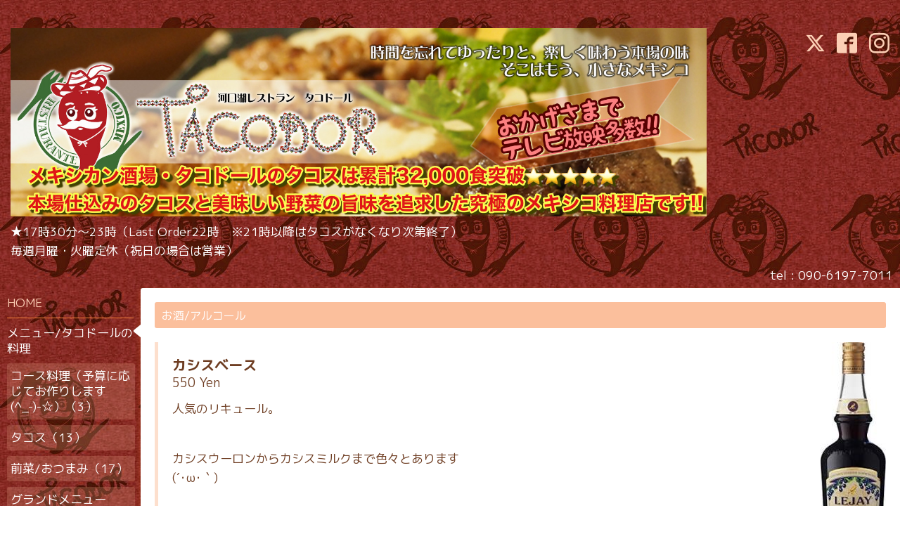

--- FILE ---
content_type: text/html; charset=utf-8
request_url: https://tacodor.com/menu/707024
body_size: 4804
content:
<body background="//cdn.goope.jp/5498/211009234050-6161a9f249137.jpg">

</body>



<!DOCTYPE html>
<html xmlns="http://www.w3.org/1999/xhtml" xml:lang="ja" lang="ja">
<head>
  <!-- Hello: ver.202001310000 -->
  <meta charset="utf-8">
  <title>カシスベース - タコドール.com
【河口湖のメキシカン/タコス累計40,000食突破！！お酒200種類以上！！こだわりスイーツは女性にも男性にも好評です】</title>
  <meta name="viewport" content="width=device-width, initial-scale=1, maximum-scale=1, user-scalable=yes">

  <meta name="description" content="人気のリキュール。カシスウーロンからカシスミルクまで色々とあります(&amp;acute;･&amp;omega;･｀)">
  <meta name="keywords" content="Tacodor,タコドール,タコス,たこどーる,メキシコ,メキシカン,富士,河口湖,レストラン,料理,山梨,土産,おみやげ,旅行,レストラン,軽食,食事,ハバネロ,ファヒータ,富士桜,忘年会 新年会 ">

  <meta property="og:title" content="カシスベース">
  <meta property="og:image" content="https://cdn.goope.jp/5498/190613210933-5d023cfdc9716.jpg">
  <meta property="og:site_name" content="タコドール.com
【河口湖のメキシカン/タコス累計40,000食突破！！お酒200種類以上！！こだわりスイーツは女性にも男性にも好評です】">
  <link rel="shortcut icon" href="//cdn.goope.jp/5498/230203151334-63dca60e794b0.ico" />
  <link rel="alternate" type="application/rss+xml" title="タコドール.com
【河口湖のメキシカン/タコス累計40,000食突破！！お酒200種類以上！！こだわりスイーツは女性にも男性にも好評です】 / RSS" href="/feed.rss">
  <link rel="stylesheet" href="/style.css?649293-1633793139">
  <link rel="stylesheet" href="//fonts.googleapis.com/css?family=Cutive">
  <link rel="stylesheet" href="/css/font-awesome/css/font-awesome.min.css">
  <script src="/assets/jquery/jquery-3.4.1.min.js"></script>
  <script src="/assets/jquery/jquery-migrate-3.1.0.min.js"></script>
  <script src="/assets/clipsquareimage/jquery.clipsquareimage.js"></script>







<script>
(function(i,s,o,g,r,a,m){
  i['GoogleAnalyticsObject']=r;
  i[r]=i[r]||function(){(i[r].q=i[r].q||[]).push(arguments)},
  i[r].l=1*new Date();
  a=s.createElement(o),m=s.getElementsByTagName(o)[0];
  a.async=1;
  a.src=g;
  m.parentNode.insertBefore(a,m)
})(window,document,'script','//www.google-analytics.com/analytics.js','ga');

ga('create', 'UA-130817144-1', 'auto');
ga('send', 'pageview');
</script>



</head>
<body id="menu">

  <div class="sm_totop mm-fixed-bottom">
    <i class="sm_totop_button fa fa-chevron-up"></i>
  </div>

  <div id="container">

    <div class="sm_header"></div>

    <!-- #header -->
    <div id="header">
      <div class="inner clearfix">

        <h1>
          <a class="shop_sitename" href="https://tacodor.com"><img src='//cdn.goope.jp/5498/210302033957tfmv.jpg' alt='タコドール.com
【河口湖のメキシカン/タコス累計40,000食突破！！お酒200種類以上！！こだわりスイーツは女性にも男性にも好評です】' /></a>
        </h1>
        <div class="site_description">★17時30分〜23時（Last Order22時　※21時以降はタコスがなくなり次第終了）<br />
毎週月曜・火曜定休（祝日の場合は営業）</div>

        <div id="shop_info">
          <div class="shop_name">
            メキシカン酒場タコドール（Tacodor）
          </div>

          <div class="shop_tel">
            tel : 090-6197-7011
          </div>

          <div class="shop_rss">
            <a href="/feed.rss"><img src="/img/icon/rss.png" /></a>
          </div>
        </div>
        <!-- /#shop_info -->

        <div class="social_area">
          
          <a href="https://twitter.com/tacodor" target="_blank">
            <span class="icon-twitter"></span>
          </a>
          

          
          <a href="https://www.facebook.com/Tacodor" target="_blank">
            <span class="icon-facebook"></span>
          </a>
          

          
          <a href="https://www.instagram.com/tacodor/" target="_blank">
            <span class="icon-instagram"></span>
          </a>
          
        </div>

      </div>
    </div>
    <!-- /#header -->


    <!-- #contents -->
    <div id="contents" class="clearfix tile">


      <!-- #main_column -->
      <div id="main_column" class="clearfix tile">
        <div class="inner clearfix tile">


<!-- CONTENT ----------------------------------------------------------------------- -->





















<!----------------------------------------------
ページ：メニュー
---------------------------------------------->
<script src="/js/theme_hello/menu.js?20150706"></script>

<h2>メニュー/タコドールの料理</h2>


<div class="list">
  <div class="category">
    <span>お酒/アルコール</span>
  </div>

  
  <div class="article clearfix">
    <div class="image">
      <img src='//cdn.goope.jp/5498/190613210933-5d023cfdc9716.jpg' alt='カシス.jpg'/>
    </div>

    <div class="details">
      <h3 class="title">
        <a href="/menu/707024">カシスベース</a>
      </h3>

      <div class="price">
        550 Yen
      </div>

      <div class="body textfield">
        <p>人気のリキュール。</p><p>&nbsp;</p><p>カシスウーロンからカシスミルクまで色々とあります(&acute;･&omega;･｀)</p>
      </div>
    </div>

  </div>
  

</div>






















<!-- CONTENT ----------------------------------------------------------------------- -->

          

        </div>
        <!-- /.inner -->

      </div>
      <!-- /#main_column -->


      <!-- #sub_column -->
      <div id="sub_column" class="clearfix tile">
        <div class="inner clearfix">

          <div id="navi" class="section clearfix">
            <div class="inner clearfix">
              <ul class="clearfix">
                
                <li class="navi_top">
                  <a href="/"  class="navi_top">HOME</a>
                </li>
                
                <li class="navi_menu active">
                  <a href="/menu"  class="navi_menu active">メニュー/タコドールの料理</a><ul class="sub_navi">
<li><a href='/menu/c363446'>コース料理（予算に応じてお作りします(^_-)-☆）（3）</a></li>
<li><a href='/menu/c53648'>タコス（13）</a></li>
<li><a href='/menu/c285933'>前菜/おつまみ（17）</a></li>
<li><a href='/menu/c285931'>グランドメニュー（10）</a></li>
<li><a href='/menu/c53651'>デザート（1）</a></li>
<li><a href='/menu/c643244'>ソフトドリンク（4）</a></li>
<li><a href='/menu/c643243'>お酒/アルコール（26）</a></li>
<li><a href='/menu/c53650'>飲み放題プラン（3）</a></li>
<li><a href='/menu/c1'>指定なし（8）</a></li>
</ul>

                </li>
                
                <li class="navi_free free_9455">
                  <a href="/free/takeout"  class="navi_free free_9455">テイクアウトもできるメニュー</a>
                </li>
                
                <li class="navi_links links_52274">
                  <a href="https://tacodor.theshop.jp/" target="_blank" class="navi_links links_52274">お取り寄せ絶品グルメ＊通販ページ</a>
                </li>
                
                <li class="navi_free free_354192">
                  <a href="/free/staff"  class="navi_free free_354192">コンセプト / スタッフ紹介</a>
                </li>
                
                <li class="navi_links links_3978">
                  <a href="http://ameblo.jp/tacodor/" target="_blank" class="navi_links links_3978">店長しげちゃんブログ</a>
                </li>
                
                <li class="navi_about">
                  <a href="/about"  class="navi_about">店舗情報</a>
                </li>
                
                <li class="navi_free free_37512">
                  <a href="/free/chile"  class="navi_free free_37512">トウガラシ語録</a>
                </li>
                
                <li class="navi_free free_184904">
                  <a href="/free/rink"  class="navi_free free_184904">ご協力/リンク</a>
                </li>
                
                </ul>
            </div>
          </div>
          <!-- /#navi -->

          <!-- #schedule -->
          <dl id="schedule" class="section today_area">
            <dt class="today_title">
              Today&apos;s Schedule<br>
              <span>2026.02.01 Sunday</span>
            </dt>
            
          </dl>
          <!-- /#schedule -->







          <div class="gadgets"></div>



  <div class="qr_area">
    <div class="qr_title">タコドールのお得な<br>☆★メルマガ★☆</div>
    <div class="qr_img"><img src='https://cdn.goope.jp/5498/181222123145-5c1db021dc2f5_s.jpg' alt='QR_Code1545449330.png' /></div>
大学で料理教室も開いていますシェフの料理のワザや栄養学の配信、優待クーポンも配布していますので、ぜひご登録ください(^o^)/無料です♪
  </div>








        </div>
        <!-- /.inner -->
      </div>
      <!-- /#sub_column -->

    </div>
    <!-- /#contents -->


    <!-- #footer -->
    <div id="footer" class="clearfix">
      <div class="inner clearfix">

        <!-- /.social -->
        <div class="social">
          <div id="navi_parts">
<div class="navi_parts_detail">
<a href="https://www.youtube.com/watch?v=9v3NG53RPkA" target="_blank"><img src="//cdn.goope.jp/5498/230203155403-63dcaf8bc9d54.jpg" alt="■2020年3月27日 てててTV放送『HOTけないグルメ』を紹介するコーナーです。　" /></a>
</div>
<div class="navi_parts_detail">
<a href="https://www.youtube.com/watch?v=54YurGD26zE" target="_blank"><img src="//cdn.goope.jp/5498/230203154902-63dcae5e22eae.jpg" alt="【唐辛子で出汁をとる？！】UTYスゴロク・テレビ出演_2023年1月放送" /></a>
</div>
<div class="navi_parts_detail">
<a href="https://www.youtube.com/watch?v=UjOt50E9dNU&amp;amp;amp;feature=youtu.be"><img src="//cdn.goope.jp/5498/200528042815-5ecebf4f2f2d6.jpg" alt="" /></a>
</div>
<div class="navi_parts_detail">
<a href="https://www.youtube.com/watch?v=mUxpx8PwAew" target="_blank"><img src="//cdn.goope.jp/5498/170817201043-599579b339e29.jpg" alt="食レポはこちら！" /></a>
</div>
<div class="navi_parts_detail">
<a href="https://www.youtube.com/watch?v=umBYJ-QBA8w" target="_blank"><img src="//cdn.goope.jp/5498/200729063220-5f209964a6344.jpg" alt="■2020/7/16 YBSラジオ放送 『三木礼三のLifestyle Respect』  県内各地で素敵なライフスタイルを送る「マジリスペクト」な人々を探して紹介するコーナーです。　" /></a>
</div>
<div class="navi_parts_detail">
<a href="https://www.youtube.com/watch?v=oUL1q257glI" target="_blank"><img src="//cdn.goope.jp/5498/200528040421-5eceb9b508069.jpg" alt="" /></a>
</div>
<div class="navi_parts_detail">
<a href="https://maps.app.goo.gl/pFXZUW3xiaUWVNmw7?g_st=com.google.maps.preview.copy" target="_blank"><img src="//cdn.goope.jp/5498/250301142459-67c29a2b39624.png" alt="google map" /></a>
</div>
</div>
<div id="social_widgets">
<div id="widget_twitter_follow" class="social_widget">
<div style="text-align:left;padding-bottom:10px;">
<a href="https://twitter.com/tacodor" class="twitter-follow-button" data-show-count="false" data-lang="ja">Follow @tacodor</a>
<script>!function(d,s,id){var js,fjs=d.getElementsByTagName(s)[0];if(!d.getElementById(id)){js=d.createElement(s);js.id=id;js.src="//platform.twitter.com/widgets.js";fjs.parentNode.insertBefore(js,fjs);}}(document,"script","twitter-wjs");</script>
</div>
</div>
<div id="widget_twitter_tweet" class="social_widget">
<div style="text-align:left;padding-bottom:10px;">
<a href="https://twitter.com/share" class="twitter-share-button" data-url="https://tacodor.com" data-text="タコドール.com
【河口湖のメキシカン/タコス累計40,000食突破！！お酒200種類以上！！こだわりスイーツは女性にも男性にも好評です】" data-lang="ja">Tweet</a>
<script>!function(d,s,id){var js,fjs=d.getElementsByTagName(s)[0];if(!d.getElementById(id)){js=d.createElement(s);js.id=id;js.src="https://platform.twitter.com/widgets.js";fjs.parentNode.insertBefore(js,fjs);}}(document,"script","twitter-wjs");</script>
</div>
</div>
<div  id="widget_facebook_like" class="social_widget">
<div style="text-align:left;padding-bottom:10px;">
<iframe src="//www.facebook.com/plugins/like.php?href=https%3A%2F%2Ftacodor.com&amp;width&amp;layout=button_count&amp;action=like&amp;show_faces=false&amp;share=true&amp;height=21&amp;appId=837439917751931" scrolling="no" frameborder="0" style="border:none; overflow:hidden; height:21px;" allowTransparency="true"></iframe>
</div>
</div>
<div id="widget_facebook_follow" class="social_widget social_widget_facebook_likebox">
<div style="text-align:left;padding-bottom:10px;">
  <iframe src="https://www.facebook.com/plugins/page.php?href=https%3A%2F%2Fwww.facebook.com%2FTacodor&tabs&width=340&height=70&small_header=true&adapt_container_width=true&hide_cover=true&show_facepile=false&appId" width="340" height="70" style="border:none;overflow:hidden;width:100%;" scrolling="no" frameborder="0" allowTransparency="true"></iframe>
</div>
</div>

</div>

        </div>
        <!-- /.social -->

        <div class="footer_info section right">
          

          <div class="copyright">
            &copy;2026 <a href="https://tacodor.com">メキシカン酒場タコドール（Tacodor）</a>. All Rights Reserved.
          </div>

          <div class="counter_area access_counter">
            Today: <span class="num">91</span> /
            Yesterday: <span class="num">179</span> /
            Total: <span class="num">1080096</span>
          </div>

           <div class="powered">
            Powered by <a href="https://goope.jp/">グーペ</a> / <a href="https://admin.goope.jp/">Admin</a>
          </div>
        </div>

      </div>
    </div>
    <!-- /#footer -->

  </div>
  <!-- /#container -->

  <div id="sm_navi">
    <ul>
      
      <li class="footer_navi_top">
        <a href="/"  class="footer_navi_top">HOME</a>
      </li>
      
      <li class="footer_navi_menu active">
        <a href="/menu"  class="footer_navi_menu active">メニュー/タコドールの料理</a>
      </li>
      
      <li class="footer_navi_free free_9455">
        <a href="/free/takeout"  class="footer_navi_free free_9455">テイクアウトもできるメニュー</a>
      </li>
      
      <li class="footer_navi_links links_52274">
        <a href="https://tacodor.theshop.jp/" target="_blank" class="footer_navi_links links_52274">お取り寄せ絶品グルメ＊通販ページ</a>
      </li>
      
      <li class="footer_navi_free free_354192">
        <a href="/free/staff"  class="footer_navi_free free_354192">コンセプト / スタッフ紹介</a>
      </li>
      
      <li class="footer_navi_links links_3978">
        <a href="http://ameblo.jp/tacodor/" target="_blank" class="footer_navi_links links_3978">店長しげちゃんブログ</a>
      </li>
      
      <li class="footer_navi_about">
        <a href="/about"  class="footer_navi_about">店舗情報</a>
      </li>
      
      <li class="footer_navi_free free_37512">
        <a href="/free/chile"  class="footer_navi_free free_37512">トウガラシ語録</a>
      </li>
      
      <li class="footer_navi_free free_184904">
        <a href="/free/rink"  class="footer_navi_free free_184904">ご協力/リンク</a>
      </li>
      
    </ul>
  </div>

  <script src="/js/tooltip.js"></script>
  <script src="/assets/colorbox/jquery.colorbox-1.6.4.min.js"></script>
  <script src="/assets/responsiveslides/responsiveslides.min.js"></script>
  <script src="/assets/mobilemenu/mobilemenu.js"></script>
  <script src="/js/theme_hello/init.js"></script>
</body>
</html>



--- FILE ---
content_type: text/plain
request_url: https://www.google-analytics.com/j/collect?v=1&_v=j102&a=2066938339&t=pageview&_s=1&dl=https%3A%2F%2Ftacodor.com%2Fmenu%2F707024&ul=en-us%40posix&dt=%E3%82%AB%E3%82%B7%E3%82%B9%E3%83%99%E3%83%BC%E3%82%B9%20-%20%E3%82%BF%E3%82%B3%E3%83%89%E3%83%BC%E3%83%AB.com%20%E3%80%90%E6%B2%B3%E5%8F%A3%E6%B9%96%E3%81%AE%E3%83%A1%E3%82%AD%E3%82%B7%E3%82%AB%E3%83%B3%2F%E3%82%BF%E3%82%B3%E3%82%B9%E7%B4%AF%E8%A8%8840%2C000%E9%A3%9F%E7%AA%81%E7%A0%B4%EF%BC%81%EF%BC%81%E3%81%8A%E9%85%92200%E7%A8%AE%E9%A1%9E%E4%BB%A5%E4%B8%8A%EF%BC%81%EF%BC%81%E3%81%93%E3%81%A0%E3%82%8F%E3%82%8A%E3%82%B9%E3%82%A4%E3%83%BC%E3%83%84%E3%81%AF%E5%A5%B3%E6%80%A7%E3%81%AB%E3%82%82%E7%94%B7%E6%80%A7%E3%81%AB%E3%82%82%E5%A5%BD%E8%A9%95%E3%81%A7%E3%81%99%E3%80%91&sr=1280x720&vp=1280x720&_u=IEBAAEABAAAAACAAI~&jid=1468973944&gjid=1202656214&cid=502511108.1769909655&tid=UA-130817144-1&_gid=350890515.1769909655&_r=1&_slc=1&z=1978081448
body_size: -449
content:
2,cG-75R5G92FQ0